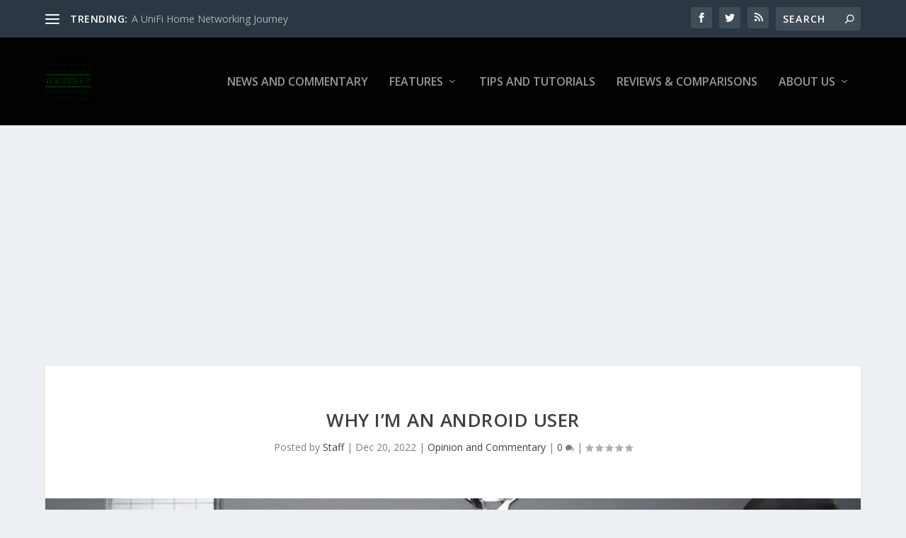

--- FILE ---
content_type: text/html; charset=utf-8
request_url: https://www.google.com/recaptcha/api2/aframe
body_size: 267
content:
<!DOCTYPE HTML><html><head><meta http-equiv="content-type" content="text/html; charset=UTF-8"></head><body><script nonce="BmYE_AVEk9Gea9DK7TxSbg">/** Anti-fraud and anti-abuse applications only. See google.com/recaptcha */ try{var clients={'sodar':'https://pagead2.googlesyndication.com/pagead/sodar?'};window.addEventListener("message",function(a){try{if(a.source===window.parent){var b=JSON.parse(a.data);var c=clients[b['id']];if(c){var d=document.createElement('img');d.src=c+b['params']+'&rc='+(localStorage.getItem("rc::a")?sessionStorage.getItem("rc::b"):"");window.document.body.appendChild(d);sessionStorage.setItem("rc::e",parseInt(sessionStorage.getItem("rc::e")||0)+1);localStorage.setItem("rc::h",'1769291142629');}}}catch(b){}});window.parent.postMessage("_grecaptcha_ready", "*");}catch(b){}</script></body></html>